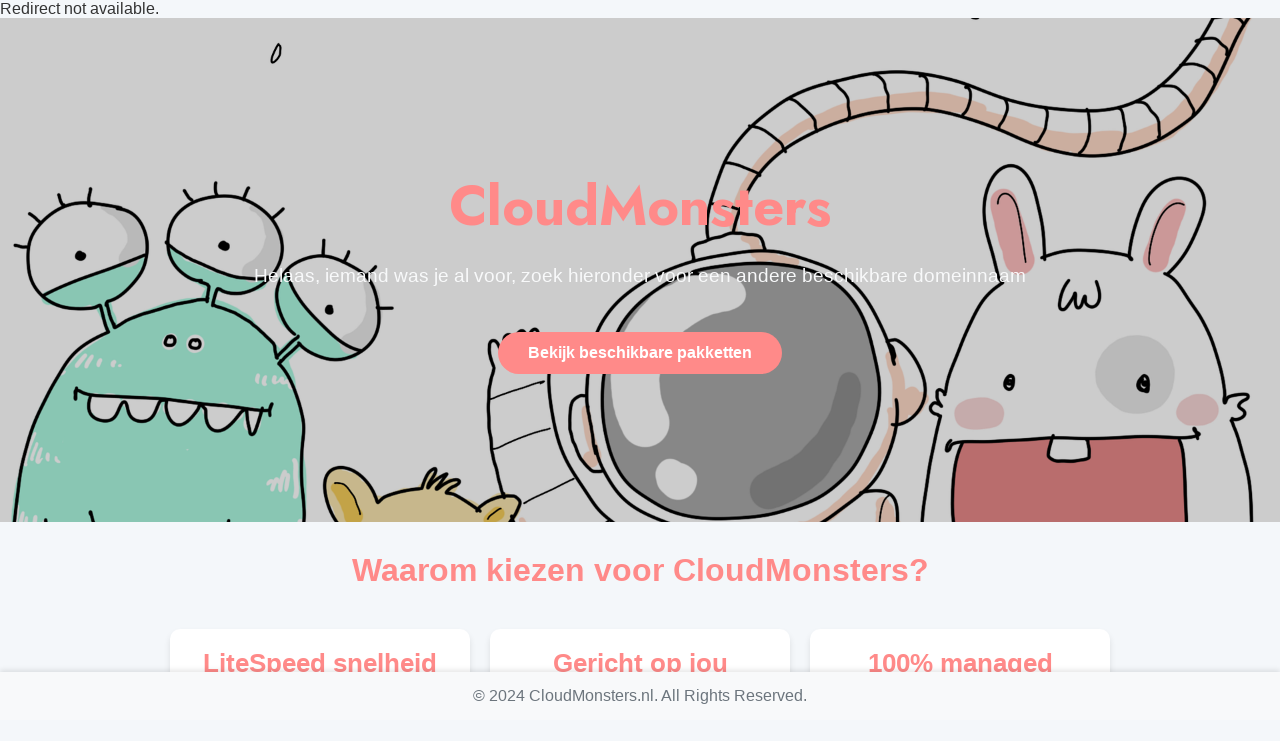

--- FILE ---
content_type: text/html; charset=UTF-8
request_url: http://www.saloncoaching.nl/
body_size: 2153
content:
Redirect not available.

<!DOCTYPE html>
<html lang="en">

<head>
    <meta charset="UTF-8">
    <meta name="viewport" content="width=device-width, initial-scale=1.0">
    <title>CloudMonsters - Gereserveerde domeinnaam</title>
    <link href="https://fonts.googleapis.com/css2?family=Jost:wght@400;500;700&display=swap" rel="stylesheet">
    <style>
        /* Basic Reset */
        * {
            margin: 0;
            padding: 0;
            box-sizing: border-box;
        }

        body {
            font-family: 'Helvetica Neue', Arial, sans-serif;
            color: #333;
            background-color: #f4f7fa;
            display: flex;
            flex-direction: column;
            min-height: 100vh;
        }

        header {
            background-image: url('https://cloudmonsters.nl/assets/images/mbr-2.png');
            background-size: cover;
            background-position: center;
            height: 70vh;
            display: flex;
            justify-content: center;
            align-items: center;
            text-align: center;
            position: relative;
            color: white;
        }

        header::before {
            content: "";
            position: absolute;
            top: 0;
            left: 0;
            right: 0;
            bottom: 0;
            background: rgba(0, 0, 0, 0.2); /* Softer overlay */
            z-index: 1;
        }

        header .content {
            position: relative;
            z-index: 2;
        }

        header h1 {
      	    font-family: 'Jost', sans-serif;
            font-size: 3.4rem;
            color: #ff8a89; /* Updated text color */
            margin-bottom: 20px;
        }

        header p {
            font-size: 1.2rem;
            color: #f8f9fa;
            margin-bottom: 30px;
        }

        /* Domain Search Bar */
        .search-bar {
            margin-top: 20px;
        }

        .search-bar input {
            padding: 15px;
            width: 400px;
            border: 2px solid #ff8a89;
            border-radius: 25px;
            outline: none;
            font-size: 1.1rem;
            margin-right: 10px;
        }

        .search-bar button {
            padding: 15px 30px;
            background-color: #ff8a89;
            color: white;
            border: none;
            border-radius: 25px;
            font-size: 1.1rem;
            cursor: pointer;
            transition: background-color 0.3s ease;
        }

        .search-bar button:hover {
            background-color: #ff6b6a;
        }

        .btn {
            display: inline-block;
            padding: 12px 30px;
            background-color: #ff8a89;
            color: white;
            font-weight: bold;
            text-decoration: none;
            border-radius: 25px;
            transition: background-color 0.3s ease;
            font-size: 1rem;
            margin-top: 15px;
        }

        .btn:hover {
            background-color: #ff6b6a;
        }

        /* Main Content */
        section {
            padding: 30px 20px;
            max-width: 1200px;
            margin: auto;
            text-align: center;
            flex-grow: 1;
        }

        section h2 {
            font-size: 2rem;
            color: #ff8a89;
            margin-bottom: 30px;
        }

        .features {
            display: flex;
            justify-content: space-between;
            flex-wrap: wrap;
        }

        .feature {
            background-color: #ffffff;
            padding: 20px;
            margin: 10px;
            border-radius: 10px;
            box-shadow: 0 4px 6px rgba(0, 0, 0, 0.1);
            flex: 1;
            min-width: 280px;
            max-width: 300px;
            text-align: center;
        }

        .feature h3 {
            color: #ff8a89;
            font-size: 1.6rem;
            margin-bottom: 10px;
        }

        .feature p {
            font-size: 1rem;
            color: #555;
        }

        /* Footer */
        footer {
            background-color: #f8f9fa;
            color: #6c757d;
            text-align: center;
            padding: 15px 0;
            position: sticky;
            bottom: 0;
            width: 100%;
            box-shadow: 0 -2px 5px rgba(0, 0, 0, 0.1);
        }

        footer p {
            margin: 0;
        }

        /* Responsive Styles */
        @media (max-width: 768px) {
            header {
                height: 60vh;
            }

            header h1 {
                font-size: 2rem;
            }

            header p {
                font-size: 1rem;
            }

            section h2 {
                font-size: 1.8rem;
            }

            .features {
                flex-direction: column;
            }

            .feature {
                margin: 10px 0;
            }

            .search-bar input {
                width: 280px;
            }

            .search-bar button {
                padding: 12px 25px;
                font-size: 1rem;
            }
        }

        @media (max-width: 480px) {
            header {
                height: 50vh;
            }

            header h1 {
                font-size: 1.7rem;
            }

            header p {
                font-size: 0.9rem;
            }

            .btn {
                padding: 10px 20px;
            }

            .search-bar input {
                width: 200px;
                font-size: 1rem;
            }

            .search-bar button {
                padding: 10px 20px;
            }
        }
    </style>
</head>

<body>

    <header>
        <div class="content">
            <h1>CloudMonsters</h1>
            <p>Helaas, iemand was je al voor, zoek hieronder voor een andere beschikbare domeinnaam</p>


            <a href="https://cloudmonsters.nl" class="btn">Bekijk beschikbare pakketten</a>
        </div>
    </header>

    <section id="features">
        <h2>Waarom kiezen voor CloudMonsters?</h2>
        <div class="features">
            <div class="feature">
                <h3>LiteSpeed snelheid</h3>
                <p>Al onze managed webhosting servers zijn uitgerust met LiteSpeed, hierdoor laadt jouw website razendsnel!</p>
            </div>
            <div class="feature">
                <h3>Gericht op jou</h3>
                <p>Wij zijn er om jou te ontzorgen. Dus standaard backups, DDOS/DNS protectie en altijd hulp waar dat nodig is.</p>
            </div>
            <div class="feature">
                <h3>100% managed</h3>
                <p>Cloudmonsters levert managed hosting voor de prijs van traditionele hosting. Hierdoor heb je gegarandeerd een snelle webhosting met 100% tevredenheidsgarantie.</p>
            </div>
        </div>
    </section>

    <footer>
        <p>&copy; 2024 CloudMonsters.nl. All Rights Reserved.</p>
    </footer>

</body>

</html>

